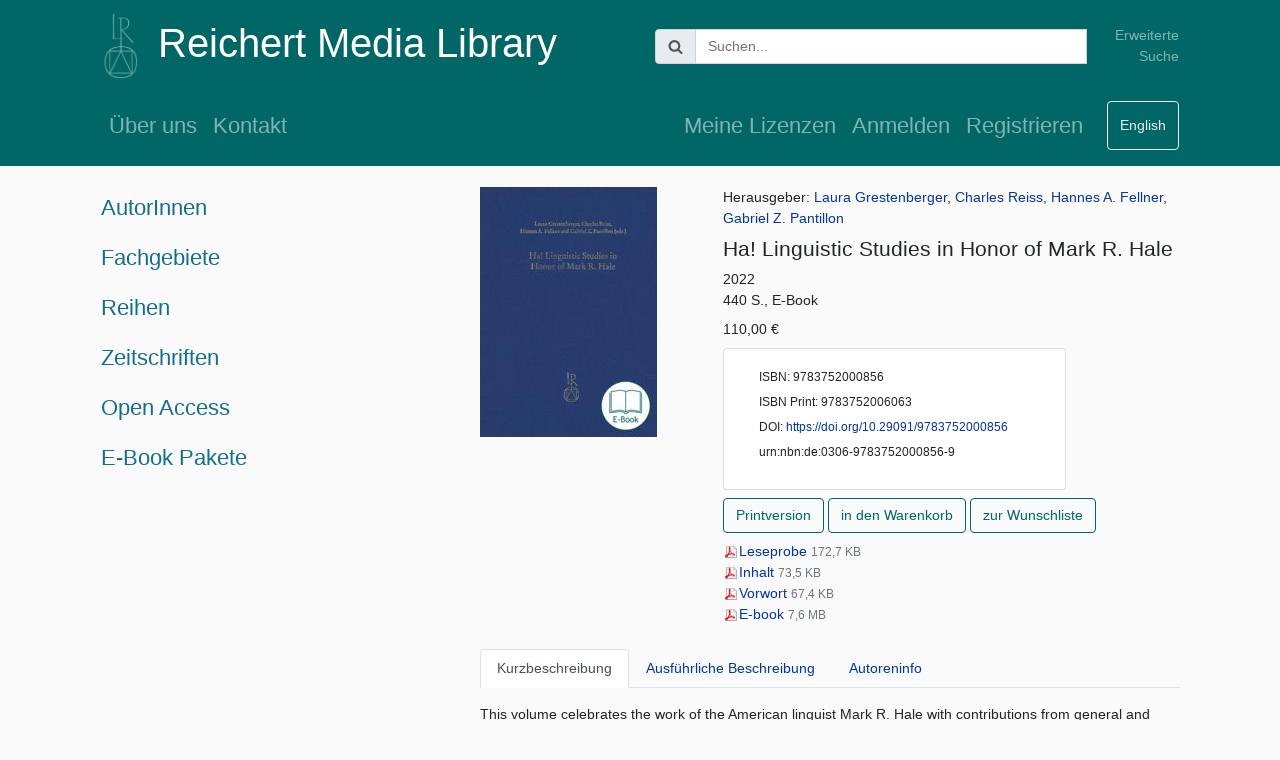

--- FILE ---
content_type: text/html; charset=utf-8
request_url: https://medialibrary.reichert-verlag.de/de/9783752000856_ha_linguistic_studies_in_honor_of_mark_r_hale/
body_size: 5998
content:

<!DOCTYPE html>
<html lang="en">
    <head>
        <meta charset="utf-8">
        <meta
            name="viewport"
            content="width=device-width, initial-scale=1, shrink-to-fit=no">
        <meta name="tdm-reservation" content="1">
        <link
            rel="stylesheet"
            type="text/css"
            href="/static/library/bootstrap.css">
        <link
            rel="stylesheet"
            type="text/css"
            href="/static/library/main.css">
        <link
            rel="stylesheet"
            href="/static/library/jquery-ui-1.12.1.custom/jquery-ui.css">
        <link rel="icon" type="image/png" sizes="16x16" href="/static/favicon-16x16.png">
        <link rel="icon" type="image/png" sizes="32x32" href="/static/favicon-32x32.png">
        <script
			src="https://code.jquery.com/jquery-3.3.1.min.js"
			integrity="sha256-FgpCb/KJQlLNfOu91ta32o/NMZxltwRo8QtmkMRdAu8="
			crossorigin="anonymous">
        </script>
        <script
            src="https://cdn.jsdelivr.net/npm/popper.js@1.16.0/dist/umd/popper.min.js"
            integrity="sha384-Q6E9RHvbIyZFJoft+2mJbHaEWldlvI9IOYy5n3zV9zzTtmI3UksdQRVvoxMfooAo"
            crossorigin="anonymous">
        </script>
        <script
            src="https://stackpath.bootstrapcdn.com/bootstrap/4.5.0/js/bootstrap.min.js"
            integrity="sha384-OgVRvuATP1z7JjHLkuOU7Xw704+h835Lr+6QL9UvYjZE3Ipu6Tp75j7Bh/kR0JKI"
            crossorigin="anonymous">
        </script>
        <script src="/static/library/jquery-ui-1.12.1.custom/jquery-ui.js"></script>
        <script src="/static/library/main.js"></script>
        <style>
            .ui-autocomplete-loading {
            background: white url("images/ui-anim_basic_16x16.gif") right center no-repeat;
            }
        </style>
        <title>Reichert Media Library</title>
    </head>
    <body>
        
<header class="container site-header navbar-dark bg-steel fixed-top bg-full">
    <div class="row navbar">
        <div class="col-md-6 col-12">
            <a class="navbar-brand" href="/de/">
                <img class=""
                     height="66"
                     src="/static/logo_7cb1b0.png"
                     alt="Logo Reichert Verlag">
            </a>
            <a class="navbar-brand align-middle" href="/de/">
                <h1> Reichert Media Library </h1>
            </a>
        </div>
        <div class="col-md-5 col-10">
            

    <form action="/de/search/"
          method="get"
          class="">
        <div class="ui-widget input-group">
            <div class="input-group-prepend">
                <span class="input-group-text" id="basic-addon1">
                    <img src="/static/admin/img/search.svg" alt="Search">
                </span>
            </div>
            <input id="search"
                   class="textinput textInput form-control"
                   name="q"
                   type="text"
                   placeholder="Suchen...">
            <input type="hidden" name="isDigital" value="True">
        </div>
    </form>


        </div>
        <div class="col-md-1 col-2 text-right navbar-nav">
            <a class="nav-item nav-link"
               href="/de/advancedsearch/">
                Erweiterte Suche
            </a>
        </div>
    </div>
    <nav class="navbar navbar-expand-md mb-lg-2 ">
        <button class="navbar-toggler"
                type="button"
                data-toggle="collapse"
                data-target="#navbarToggle"
                aria-controls="navbarToggle"
                aria-expanded="false"
                aria-label="Toggle navigation">
            <span class="navbar-toggler-icon"></span>
        </button>
        <div class="collapse navbar-collapse" id="navbarToggle">
            <div class="navbar-nav mr-auto">
                
                    <a class="nav-item nav-link"
                       href="/de/about/">
                        Über uns
                    </a>
                    <a class="nav-item nav-link"
                       href="/de/contact/">
                       Kontakt
                    </a>
                
                
            </div>
            <!-- Navbar Right Side -->
            <div class="navbar-nav">
                
                    <a class="nav-item nav-link"
                           href="/de/my_licenses/">
                           Meine Lizenzen
                    </a>

                    
                        <a class="nav-item nav-link"
                           href="/de/login/">
                           Anmelden</a>
                        <a class="nav-item nav-link"
                           href="/de/register/">
                           Registrieren
                        </a>
                    
                
                
                <form action="/i18n/setlang/"
                      method="post"
                      id="language_switcher" >
                    <input type="hidden" name="csrfmiddlewaretoken" value="vvgTaA2uqFH9Na4QBG4mWM2F03Fe8oOWYdARzkBCLj5ZAjJ13VnxXZKrbBRDNeH3">
                    <input name="next"
                           type="hidden"
                           value="/9783752000856_ha_linguistic_studies_in_honor_of_mark_r_hale/" />
                    <input name="language"
                           type="hidden"
                           value="en" />
                </form>
                <button class="btn btn-outline-secondary ml-3
                        type="submit"
                        form="language_switcher"
                        value="submit">
                    English
                </button>
                    
                    
            </div>
        </div>
    </nav>
</header>

        <main role="main" class="container">
            <div class="row">
                <div class="col-md-8 order-md-2 mb-3">
                    
                    <div class="container">
                        
<article>
    <div class="row mb-4">
        <div class="col-md-4 mb-2">
            <a href="/media/images/9783752000856.jpg">
                <img class="img-fluid" src="/media/thumbnails/medium/9783752000856.jpg">
            </a>
        </div>
        <div class="col-md-8">
            <div class="mb-2">
                <div>Herausgeber: <a href="/de/contributor/laura_grestenberger/">Laura Grestenberger</a>, <a href="/de/contributor/charles_reiss/">Charles Reiss</a>, <a href="/de/contributor/hannes_a_fellner/">Hannes A. Fellner</a>, <a href="/de/contributor/gabriel_z_pantillon/">Gabriel Z.  Pantillon</a></div>
            </div>
            <h2>Ha! Linguistic Studies in Honor of Mark R. Hale</h2>
            
            <div>
            
            
                2022
            
            </div>
            
            <div class="mb-2">
                440 S., E-Book
            </div>
            
            
                <div class="mb-2">
                    110,00 € 
                    
                </div>
            
            
                <div class="container">
                    <div class="row mb-2">
                        <div class="col-md-9 card">
                            <div class="card-body">
                                <small>
                                
                                    <div class="mb-2">ISBN: 9783752000856</div>
                                
                                
                                    <div class="mb-2">
                                        ISBN Print: 
                                            9783752006063
                                    </div>
                                
                                
                                
                                    <div class="mb-2">
                                        DOI: <a href="https://doi.org/10.29091/9783752000856">
                                                https://doi.org/10.29091/9783752000856
                                             </a>
                                    </div>
                                
                                
                                    <div class="mb-2">urn:nbn:de:0306-9783752000856-9</div>
                                
                                </small>
                            </div>
                        </div>
                    </div>
                </div>
            <div>
            
                
                <a class="btn btn-outline-primary mb-2"
                   role="button"
                   href="https://reichert-verlag.de/9783752006063_ha_linguistic_studies_in_honor_of_mark_r_hale-detail">
                    Printversion
                </a>
            
            
            
            
                <a class="btn btn-outline-primary mb-2"
                   role="button"
                   href="/de/cart/add/10085/">
                   in den Warenkorb
                </a>
                <a class="btn btn-outline-primary mb-2"
                   role="button"
                   href="/de/wishlist/add/10085/">
                   zur Wunschliste
               </a>
           
            </div>
            <div>
                
                    <div>
                        <a href="/media/pdf/9783752000856_sample.pdf">
                            <img src="/static/pdf_button.png">Leseprobe
                        </a>
                        <small class="text-muted">
                            172,7 KB
                        </small>
                    </div>
                
                    <div>
                        <a href="/media/pdf/9783752000856_toc.pdf">
                            <img src="/static/pdf_button.png">Inhalt
                        </a>
                        <small class="text-muted">
                            73,5 KB
                        </small>
                    </div>
                
                    <div>
                        <a href="/media/pdf/9783752000856_preface.pdf">
                            <img src="/static/pdf_button.png">Vorwort
                        </a>
                        <small class="text-muted">
                            67,4 KB
                        </small>
                    </div>
                
                
                    <div>
                        <a href="/de/file/9783752000856_ebook.pdf">
                            <img src="/static/pdf_button.png">E-book
                        </a>
                        <small class="text-muted">
                            7,6 MB
                        </small>
                    </div>
                
                
                
                
            </div>
        </div>
    </div>
    <nav>
        <div class="nav nav-tabs mb-3" id="nav-tab" role="tablist">
            
                <a class="nav-item nav-link active"
                   id="text_02_eng-tab"
                   data-toggle="tab"
                   href="#text_02_eng"
                   role="tab"
                   aria-controls="nav-home"
                   aria-selected="true">
                   Kurzbeschreibung
               </a>
            
                <a class="nav-item nav-link "
                   id="text_01_eng-tab"
                   data-toggle="tab"
                   href="#text_01_eng"
                   role="tab"
                   aria-controls="nav-home"
                   aria-selected="true">
                   Ausführliche Beschreibung
               </a>
            
                <a class="nav-item nav-link "
                   id="text_13_ger-tab"
                   data-toggle="tab"
                   href="#text_13_ger"
                   role="tab"
                   aria-controls="nav-home"
                   aria-selected="true">
                   Autoreninfo
               </a>
            
        </div>
    </nav>
    <div class="tab-content mb-3" id="nav-tabContent">
        
            <div class="tab-pane fade show active"
                 id="text_02_eng"
                 role="tabpanel"
                 aria-labelledby="text_02_eng-tab">
                 This volume celebrates the work of the American linguist Mark R. Hale with contributions from general and historical linguistics, especially comparative Indo-European linguistics, phonological and syntactic theory, and language change.
            </div>
        
            <div class="tab-pane fade show "
                 id="text_01_eng"
                 role="tabpanel"
                 aria-labelledby="text_01_eng-tab">
                 This volume is dedicated to Mark R. Hale, Professor of Linguistics at Concordia University, Montreal, in celebration of his achievements and his impact on the field of linguistics. Mark Hale’s scholarship is among the most original, thought-provoking and provocative in the field—or fields, rather, since his interests range from comparative Indo-European linguistics and reconstruction to phonological theory, syntactic change, Polynesian comparative reconstruction, Middle Iranian philology, and subgrouping methodology all the way to sociolinguistics. The contributions collected in this volume pay homage to Mark’s work as a scholar and a teacher and represent a considerable subset of his research interests, including comparative reconstruction, phonological and syntactic theory, theoretical approaches to sound change, historical morphology and morphosyntax, the syntax and semantics of clitics across different languages families, and the study of the synchronic grammar of ancient languages.
            </div>
        
            <div class="tab-pane fade show "
                 id="text_13_ger"
                 role="tabpanel"
                 aria-labelledby="text_13_ger-tab">
                 Laura Grestenberger studierte Indogermanistik und Allgemeine Sprachwissenschaft an der Universität Wien und der Harvard University, wo sie 2014 promovierte. Sie war Assistenzprofessorin an der Concordia University in Montreal (2104-2017) und der Universität Wien (2017-2021) und ist derzeit Elise-Richter-Stipendiatin am Institut für Iranistik an der Österreichischen Akademie der Wissenschaften und Leiterin des vom Fonds zur Förderung der wissenschaftlichen Forschung (FWF) finanzierten Projekts „Verbal categories and categorizers in diachrony“. Ihre Forschungsschwerpunkte liegen im Bereich der vergleichenden Rekonstruktion des indogermanischen Verbalsystems, der Morphologie- und Syntaxtheorie und der Theorie des Sprachwandels, mit Fokus auf der nominalen und verbalen Morphosyntax des Griechischen und Indoiranischen. <br/><br/>Charles Reiss ist Professor für Sprachwissenschaft am Department of Classics, Modern Languages and Linguistics an der Concordia University in Montreal und Mitbegründer sowie Leiter des Concordia Centre for Cognitive Science and Linguistics. Seine Forschung beschäftigt sich mit Phonologietheorie, theoretischer Sprachwissenschaft und der Verbindung von Sprachwissenschaft und Kognitionswissenschaften. Er ist Mitverfasser von “I-Language: An Introduction to Linguistics as Cognitive Science” (Oxford University Press, 2008), “The Phonological Enterprise” (Oxford University Press, 2008) und “Phonology” (MIT Press, 2018) und Mitherausgeber des “Oxford Handbook of Linguistic Interfaces” (Oxford University Press, 2007). <br/><br/>Hannes A. Fellner studierte Historische und Theoretische Sprachwissenschaft an der Universität Wien sowie der Harvard University, wo er 2013 promovierte. Von 2013 bis 2017 war er Postdoc an der Universität Wien. 2017-2018 Assistenzprofessor an der Universität Leiden. Seit 2018 ist er Leiter des mit einem START-Preis des Fonds zur Förderung der wissenschaftlichen Forschung (FWF) finanzierten Projektes zur Erforschung der zentralasiatischen Variante der indischen Brahmi-Schrift. Seit 2021 ist er Assoziierter Professor für historische Sprachwissenschaft und digitale Philologie am Institut für Sprachwissenschaft und dem Institut für Europäische und Vergleichende Sprach- und Literaturwissenschaft der Universität Wien. Er ist Mitherausgeber der Zeitschriften „Die Sprache“ (Harrassowitz) und „Tocharian and Indo-European Studies" (Museum Tusculanum). Er ist Mitglied der der Jungen Akademie der Österreichischen Akademie der Wissenschaften. Seine Forschungsschwerpunkte sind indogermanische Nominalmorphologie, historisch-vergleichende Sprachwissenschaft und Philologie der indogermanischen Sprachen der alten Seidenstraße sowie Sprachwandelstheorie."<br/><br/>Gabriel Z. Pantillon ist Studienassistent am Institut für Sprachwissenschaft an der Universität Wien, wo er Allgemeine Sprachwissenschaft und Indogermanistik studiert. Seine Forschungsinteressen liegen im Bereich der Morphologie und Phonologie aus synchroner und diachroner Perspektive sowie der Theorie des Sprachwandels.
            </div>
        
    </div>
    
    <div class="row">
        <div class="container mb-3">
            <h3>Schlagworte</h3>
            
                <a href="None"></a> || 
            
                <a href="/de/subject/allgemeine_und_vergleichende_sprachwissenschaft/">Allgemeine und vergleichende Sprachwissenschaft</a> || 
            
                <a href="/de/subject/altertumswissenschaften/">Altertumswissenschaften</a> || 
            
                <a href="/de/subject/grammatik_syntax_und_morphologie/">Grammatik, Syntax und Morphologie</a> || 
            
                <a href="/de/subject/historische_und_vergleichende_sprachwissenschaft/">Historische und vergleichende Sprachwissenschaft</a> || 
            
                <a href="/de/subject/indoeuropaeische_sprachen/">Indoeuropäische Sprachen</a> || 
            
                <a href="/de/subject/indogermanistik/">Indogermanistik</a> || 
            
                <a href="/de/subject/indoiranische_sprachen/">Indoiranische Sprachen</a> || 
            
                <a href="/de/subject/linguistics/">Linguistics</a> || 
            
                <a href="/de/subject/literatur/">Literatur</a> || 
            
                <a href="/de/subject/literaturwissenschaft/">Literaturwissenschaft</a> || 
            
                <a href="/de/subject/phonetik_phonologie/">Phonetik, Phonologie</a> || 
            
                <a href="/de/subject/sprachwissenschaft/">Sprachwissenschaft</a>
            
        </div>
    </div>
    <div class="row">
        <div class="container mb-3">
            <h3>Zitation und Metadaten exportieren</h3>
            <div><a href="/de/cite/bibtex/10085/">BibTeX</a></div>
            <div><a href="/de/cite/ris/10085/">RIS</a></div>
            <div><a href="/de/metadata/onix21/10085/">ONIX 2.1</a></div>
            <div><a href="https://medialibrary.reichert-verlag.de/de/metadata/onix30/10085/">ONIX 3.1</a></div>
            
        </div>
    </div>
</article>

                    </div>
                  
                </div>
                <div id="main_navigation" class="col-md-4 order-md-1" role="navigation">
                    

<ul class="nav flex-column">
    <li class="nav-item">
        <h1>
            <a class="nav-link"
               href="/de/contributorshome/">
                AutorInnen
            </a>
        </h1>
    </li>
    <li class="nav-item">
        <h1>
            <a class="nav-link"
               href="/de/subjectareas/">
                Fachgebiete
            </a>
        </h1>
        <ul class="collapse pl-3">
            
                <li class="nav-item">
                    <a href="/de/subjectarea/altertumswissenschaften/">Altertumswissenschaften </a>
                </li>
            
                <li class="nav-item">
                    <a href="/de/subjectarea/archaeologie/">Archäologie </a>
                </li>
            
                <li class="nav-item">
                    <a href="/de/subjectarea/buch_und_bibliothekswissenschaft/">Buch- und Bibliothekswissenschaft </a>
                </li>
            
                <li class="nav-item">
                    <a href="/de/subjectarea/germanistik/">Germanistik </a>
                </li>
            
                <li class="nav-item">
                    <a href="/de/subjectarea/geschichte/">Geschichte </a>
                </li>
            
                <li class="nav-item">
                    <a href="/de/subjectarea/kunstgeschichte/">Kunstgeschichte </a>
                </li>
            
                <li class="nav-item">
                    <a href="/de/subjectarea/medizin_psychologie_musiktherapie/">Medizin, Psychologie, Musiktherapie </a>
                </li>
            
                <li class="nav-item">
                    <a href="/de/subjectarea/musik/">Musik </a>
                </li>
            
                <li class="nav-item">
                    <a href="/de/subjectarea/philosophie_religionswissenschaft/">Philosophie, Religionswissenschaft </a>
                </li>
            
                <li class="nav-item">
                    <a href="/de/subjectarea/sprachlehrwerke/">Sprachlehrwerke </a>
                </li>
            
                <li class="nav-item">
                    <a href="/de/subjectarea/sprachwissenschaft/">Sprachwissenschaft </a>
                </li>
            
        </ul>
    </li>
    <li class="nav-item">
        <h1>
            <a class="nav-link"
               href="/de/serieshome/">
                Reihen
            </a>
            <!--
            <a
              href="#"
              class="nav-link"
              data-toggle="collapse"
              data-target="#navbarToggleSeries"
              aria-controls="navbarToggleSeries"
              aria-expanded="false"
              aria-label="Toggle navigation for series">
              Reihen
           </a>
           -->
        </h1>
        <ul class="collapse pl-3"
            id="navbarToggleSeries">
            
                <li class="nav-item">
                    <a href="/de/seriesbysubject/altertumswissenschaften/">Altertumswissenschaften </a>
                </li>
            
                <li class="nav-item">
                    <a href="/de/seriesbysubject/archaeologie/">Archäologie </a>
                </li>
            
                <li class="nav-item">
                    <a href="/de/seriesbysubject/buch_und_bibliothekswissenschaft/">Buch- und Bibliothekswissenschaft </a>
                </li>
            
                <li class="nav-item">
                    <a href="/de/seriesbysubject/germanistik/">Germanistik </a>
                </li>
            
                <li class="nav-item">
                    <a href="/de/seriesbysubject/geschichte/">Geschichte </a>
                </li>
            
                <li class="nav-item">
                    <a href="/de/seriesbysubject/kunstgeschichte/">Kunstgeschichte </a>
                </li>
            
                <li class="nav-item">
                    <a href="/de/seriesbysubject/medizin_psychologie_musiktherapie/">Medizin, Psychologie, Musiktherapie </a>
                </li>
            
                <li class="nav-item">
                    <a href="/de/seriesbysubject/musik/">Musik </a>
                </li>
            
                <li class="nav-item">
                    <a href="/de/seriesbysubject/philosophie_religionswissenschaft/">Philosophie, Religionswissenschaft </a>
                </li>
            
                <li class="nav-item">
                    <a href="/de/seriesbysubject/sprachlehrwerke/">Sprachlehrwerke </a>
                </li>
            
                <li class="nav-item">
                    <a href="/de/seriesbysubject/sprachwissenschaft/">Sprachwissenschaft </a>
                </li>
            
        </ul>

    </li>
    
    <li class="nav-item">
        <h1><a class="nav-link" href="/de/journals/">Zeitschriften</a></h1>
    </li>
    

    <li class="nav-item">
        <h1>
            <a class="nav-link"
                href=
                         "/de/openaccess/"
                      >
             Open Access
             </a>
        </h1>
    </li>
    
        <li class="nav-item">
            <h1><a class="nav-link" href="/de/offers/">E-Book Pakete</a></h1>
        </li>
     
     


</ul>

                </div>
            </div>
        </main>
	    
<footer class="container">
    <nav class="row navbar navbar-dark bg-steel align-items-start">
    
        <div class="navbar-nav mr-auto col-md-3 p-3" >
	        <ul class="list-unstyled">
		        <li>
		            <a class="nav-link"
		               href="/de/subjectareas/">
		                Fachgebiete
	                </a>
                </li>
		        <li>
		            <a class="nav-link"
		               href="/de/serieshome/">
		                Reihen
	                </a>
                </li>
                <li>
		            <a class="nav-link"
		               href="/de/contributorshome/">
		                AutorInnen
	                </a>
                </li>
	        </ul>
        </div>
        <div class="navbar-nav mr-auto col-md-3 p-3">
	        <ul class="list-unstyled">
	            <li>
                    <a class="nav-item nav-link"
                        href="/de/for_libraries/">
                        Für Bibliotheken
                    </a>
                </li>
                <li>
                    <a class="nav-item nav-link"
                        href="/de/for_booksellers/">
                        Für den Buchhandel
                    </a>
                </li>
                <li>
                    <a class="nav-item nav-link"
                        href="/de/for_teachers/">
                        Für Lehrende
                    </a>
                </li>
                <li>
                    <a class="nav-item nav-link"
                        href="/de/for_students/">
                        Für Studierende
                    </a>
                </li>
                <li>
                    <a class="nav-item nav-link"
                        href="/de/for_authors/">
                        Für WissenschaftlerInnen und AutorInnen
                    </a>
                </li>
	        </ul>
        </div>
        <div class="navbar-nav mr-auto col-md-3 p-3" >
	        <ul class="list-unstyled">
		        <li>
                    <a class="nav-item nav-link"
                       href="/de/open_access_policy/">
                       Open Access Policy
                   </a>
                </li>
		        <li>
		            <a class="nav-link"
		               href="/de/peer_review/">
		                Peer Review
	                </a>
                </li>
                <li>
                    <a class="nav-item nav-link"
                       href="/de/newsletter/">
                       Newsletter
                   </a>
                </li>
                <li>
                    <a class="nav-item nav-link"
                       href="/de/login/">
                       Anmelden
                   </a>
                </li>
	        </ul>
        </div>
        <div class="navbar-nav mr-auto col-md-3 p-3">
	        <ul class="list-unstyled">
	            <li>
                    <a class="nav-item nav-link"
                       href="/de/about/">
                       Über uns
                   </a>
                </li>
                <li>
                    <a class="nav-item nav-link"
                       href="/de/contact/">
                       Kontakt
                   </a>
                </li>
                <li>
                    <a class="nav-item nav-link"
                       href="/de/licensing/">
                       Nutzungsbedingungen
                   </a>
                </li>
                <li>
                    <a class="nav-item nav-link"
                       href="/de/tos/">
                       AGB
                    </a>
                </li>
		        <li>
                    <a class="nav-item nav-link"
                       href="/de/cancellation/">
                       Widerruf
                   </a>
                </li>
                <li>
                    <a class="nav-item nav-link"
                       href="/de/privacy/">
                       Datenschutzerklärung
                   </a>
                </li>
                <li>
	                <a class="nav-item nav-link"
                       href="/de/legal_notice/">
                       Impressum
                    </a>
	            </li>
	        </ul>
        </div>
    
    </nav>

</footer>

    </body>
    <script src="/static/library/elastic.js"></script>
</html>


--- FILE ---
content_type: text/css
request_url: https://medialibrary.reichert-verlag.de/static/library/main.css
body_size: 780
content:
body {
    background: #fafafa;
}
main {
    padding-top: 16em;
}
@media (min-width: 576px) {
    main {
        padding-top: 16em;
    }
}
@media (min-width: 768px) {
    main {
        padding-top: 12em;
    }
}
@media (min-width: 1200px) {
    main {
        padding-top: 13em;
    }
}
a {
    color:#05379A;
}
a:visited {
    color:#126D8E;
}
.bg-full:before {
  content: "";
  position: absolute;
  top: 0;
  left: 50%;
  transform: translateX(-50%);
  height: 100%;
  width: 100vw;
  background: #006766;
}
.nav li{
  list-style-type: none;
}
.navbar-brand h1 {
    font-size: 2.5rem;
}
@media (max-width: 1199.98px) {
    .navbar-brand h1 {
        font-size: 1.8rem;
    }
}
@media (max-width: 991.98px) {
    .navbar-brand h1 {
        font-size: 1.4rem;
    }
}
@media (max-width: 359.98px) {
    .navbar-brand h1 {
        font-size: 1rem;
    }
}
.navbar-dark .navbar-text a{
    color:#7cb1b0;
}

h1, #navbarToggle a {
    font-size: 1.4rem;
}
@media (max-width: 991.98px) {
    #navbarToggle a {
        font-size: 1rem;
    }
}
h2 {
    font-size: 1.3rem;
}
h3 {
    font-size: 1.1rem;
    line-height: 1.3;
}
article {
    border-bottom: 1px solid #e9e8e8;
}
div > span, article span, address span {
    display: block;
}
em {
    background: #FFFF00;
    font-style: normal;
}
.bg-steel {
    background-color: #006766;
}
/*advanced search*/
#div_id_q {
  margin-top: 50px;
}
#id_yearRange {
  margin-top: 20px;
}
#main_navigation a {
    color:#126D8E;
}
#carousel {
    background-color: #white;
}
.carousel-control-next,
.carousel-control-prev,
.carousel-indicators {
    filter: invert(100%);
}
[data-toggle="collapse"].collapsed .if-not-collapsed {
  display: none;
}
[data-toggle="collapse"]:not(.collapsed) .if-collapsed {
  display: none;
}
.cart_link {
    width:40px; 
    height:30px;
    background-image: url("/static/shopping_cart.png");
}
.cart_link b{
    position: relative;
    top: -4px;
    left: 18px;
}
.ui-autocomplete {
    z-index: 1100 !important;
}
